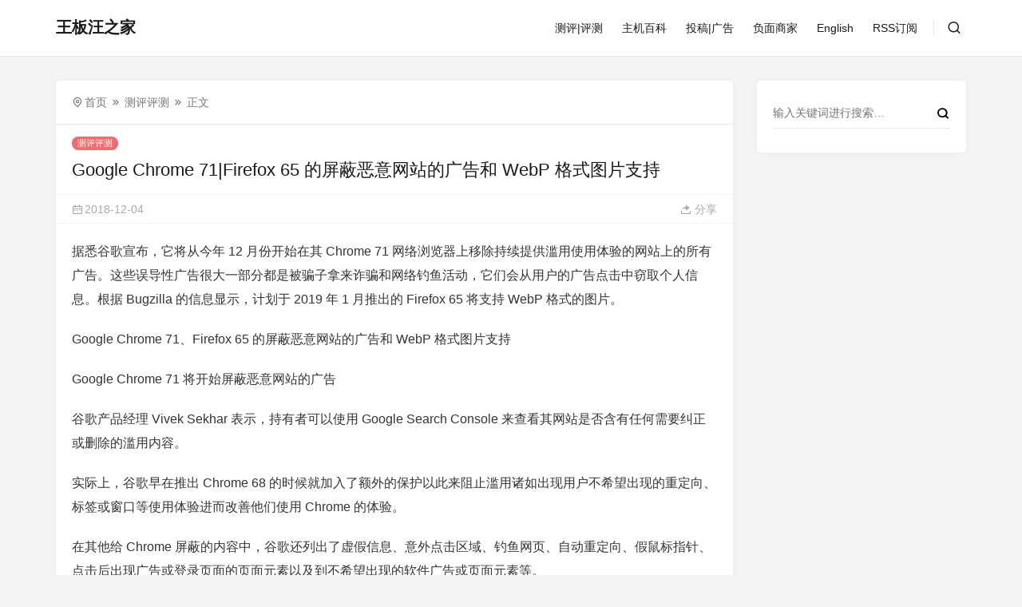

--- FILE ---
content_type: text/html; charset=UTF-8
request_url: https://reaff.com/5259.html
body_size: 8211
content:
<!doctype html>
<html style="--accent-color:#f16b6f;" lang="zh-Hans">
<head>
<meta charset="UTF-8">
<meta name="viewport" content="width=device-width, initial-scale=1, user-scalable=no">
<title>Google Chrome 71|Firefox 65 的屏蔽恶意网站的广告和 WebP 格式图片支持 &#8211; 王板汪之家</title>
<meta name='robots' content='max-image-preview:large' />
	<style>img:is([sizes="auto" i], [sizes^="auto," i]) { contain-intrinsic-size: 3000px 1500px }</style>
	<link rel='dns-prefetch' href='//cdnjs.cloudflare.com' />
<style id='classic-theme-styles-inline-css' type='text/css'>
/*! This file is auto-generated */
.wp-block-button__link{color:#fff;background-color:#32373c;border-radius:9999px;box-shadow:none;text-decoration:none;padding:calc(.667em + 2px) calc(1.333em + 2px);font-size:1.125em}.wp-block-file__button{background:#32373c;color:#fff;text-decoration:none}
</style>
<style id='global-styles-inline-css' type='text/css'>
:root{--wp--preset--aspect-ratio--square: 1;--wp--preset--aspect-ratio--4-3: 4/3;--wp--preset--aspect-ratio--3-4: 3/4;--wp--preset--aspect-ratio--3-2: 3/2;--wp--preset--aspect-ratio--2-3: 2/3;--wp--preset--aspect-ratio--16-9: 16/9;--wp--preset--aspect-ratio--9-16: 9/16;--wp--preset--color--black: #000000;--wp--preset--color--cyan-bluish-gray: #abb8c3;--wp--preset--color--white: #ffffff;--wp--preset--color--pale-pink: #f78da7;--wp--preset--color--vivid-red: #cf2e2e;--wp--preset--color--luminous-vivid-orange: #ff6900;--wp--preset--color--luminous-vivid-amber: #fcb900;--wp--preset--color--light-green-cyan: #7bdcb5;--wp--preset--color--vivid-green-cyan: #00d084;--wp--preset--color--pale-cyan-blue: #8ed1fc;--wp--preset--color--vivid-cyan-blue: #0693e3;--wp--preset--color--vivid-purple: #9b51e0;--wp--preset--gradient--vivid-cyan-blue-to-vivid-purple: linear-gradient(135deg,rgba(6,147,227,1) 0%,rgb(155,81,224) 100%);--wp--preset--gradient--light-green-cyan-to-vivid-green-cyan: linear-gradient(135deg,rgb(122,220,180) 0%,rgb(0,208,130) 100%);--wp--preset--gradient--luminous-vivid-amber-to-luminous-vivid-orange: linear-gradient(135deg,rgba(252,185,0,1) 0%,rgba(255,105,0,1) 100%);--wp--preset--gradient--luminous-vivid-orange-to-vivid-red: linear-gradient(135deg,rgba(255,105,0,1) 0%,rgb(207,46,46) 100%);--wp--preset--gradient--very-light-gray-to-cyan-bluish-gray: linear-gradient(135deg,rgb(238,238,238) 0%,rgb(169,184,195) 100%);--wp--preset--gradient--cool-to-warm-spectrum: linear-gradient(135deg,rgb(74,234,220) 0%,rgb(151,120,209) 20%,rgb(207,42,186) 40%,rgb(238,44,130) 60%,rgb(251,105,98) 80%,rgb(254,248,76) 100%);--wp--preset--gradient--blush-light-purple: linear-gradient(135deg,rgb(255,206,236) 0%,rgb(152,150,240) 100%);--wp--preset--gradient--blush-bordeaux: linear-gradient(135deg,rgb(254,205,165) 0%,rgb(254,45,45) 50%,rgb(107,0,62) 100%);--wp--preset--gradient--luminous-dusk: linear-gradient(135deg,rgb(255,203,112) 0%,rgb(199,81,192) 50%,rgb(65,88,208) 100%);--wp--preset--gradient--pale-ocean: linear-gradient(135deg,rgb(255,245,203) 0%,rgb(182,227,212) 50%,rgb(51,167,181) 100%);--wp--preset--gradient--electric-grass: linear-gradient(135deg,rgb(202,248,128) 0%,rgb(113,206,126) 100%);--wp--preset--gradient--midnight: linear-gradient(135deg,rgb(2,3,129) 0%,rgb(40,116,252) 100%);--wp--preset--font-size--small: 13px;--wp--preset--font-size--medium: 20px;--wp--preset--font-size--large: 36px;--wp--preset--font-size--x-large: 42px;--wp--preset--spacing--20: 0.44rem;--wp--preset--spacing--30: 0.67rem;--wp--preset--spacing--40: 1rem;--wp--preset--spacing--50: 1.5rem;--wp--preset--spacing--60: 2.25rem;--wp--preset--spacing--70: 3.38rem;--wp--preset--spacing--80: 5.06rem;--wp--preset--shadow--natural: 6px 6px 9px rgba(0, 0, 0, 0.2);--wp--preset--shadow--deep: 12px 12px 50px rgba(0, 0, 0, 0.4);--wp--preset--shadow--sharp: 6px 6px 0px rgba(0, 0, 0, 0.2);--wp--preset--shadow--outlined: 6px 6px 0px -3px rgba(255, 255, 255, 1), 6px 6px rgba(0, 0, 0, 1);--wp--preset--shadow--crisp: 6px 6px 0px rgba(0, 0, 0, 1);}:where(.is-layout-flex){gap: 0.5em;}:where(.is-layout-grid){gap: 0.5em;}body .is-layout-flex{display: flex;}.is-layout-flex{flex-wrap: wrap;align-items: center;}.is-layout-flex > :is(*, div){margin: 0;}body .is-layout-grid{display: grid;}.is-layout-grid > :is(*, div){margin: 0;}:where(.wp-block-columns.is-layout-flex){gap: 2em;}:where(.wp-block-columns.is-layout-grid){gap: 2em;}:where(.wp-block-post-template.is-layout-flex){gap: 1.25em;}:where(.wp-block-post-template.is-layout-grid){gap: 1.25em;}.has-black-color{color: var(--wp--preset--color--black) !important;}.has-cyan-bluish-gray-color{color: var(--wp--preset--color--cyan-bluish-gray) !important;}.has-white-color{color: var(--wp--preset--color--white) !important;}.has-pale-pink-color{color: var(--wp--preset--color--pale-pink) !important;}.has-vivid-red-color{color: var(--wp--preset--color--vivid-red) !important;}.has-luminous-vivid-orange-color{color: var(--wp--preset--color--luminous-vivid-orange) !important;}.has-luminous-vivid-amber-color{color: var(--wp--preset--color--luminous-vivid-amber) !important;}.has-light-green-cyan-color{color: var(--wp--preset--color--light-green-cyan) !important;}.has-vivid-green-cyan-color{color: var(--wp--preset--color--vivid-green-cyan) !important;}.has-pale-cyan-blue-color{color: var(--wp--preset--color--pale-cyan-blue) !important;}.has-vivid-cyan-blue-color{color: var(--wp--preset--color--vivid-cyan-blue) !important;}.has-vivid-purple-color{color: var(--wp--preset--color--vivid-purple) !important;}.has-black-background-color{background-color: var(--wp--preset--color--black) !important;}.has-cyan-bluish-gray-background-color{background-color: var(--wp--preset--color--cyan-bluish-gray) !important;}.has-white-background-color{background-color: var(--wp--preset--color--white) !important;}.has-pale-pink-background-color{background-color: var(--wp--preset--color--pale-pink) !important;}.has-vivid-red-background-color{background-color: var(--wp--preset--color--vivid-red) !important;}.has-luminous-vivid-orange-background-color{background-color: var(--wp--preset--color--luminous-vivid-orange) !important;}.has-luminous-vivid-amber-background-color{background-color: var(--wp--preset--color--luminous-vivid-amber) !important;}.has-light-green-cyan-background-color{background-color: var(--wp--preset--color--light-green-cyan) !important;}.has-vivid-green-cyan-background-color{background-color: var(--wp--preset--color--vivid-green-cyan) !important;}.has-pale-cyan-blue-background-color{background-color: var(--wp--preset--color--pale-cyan-blue) !important;}.has-vivid-cyan-blue-background-color{background-color: var(--wp--preset--color--vivid-cyan-blue) !important;}.has-vivid-purple-background-color{background-color: var(--wp--preset--color--vivid-purple) !important;}.has-black-border-color{border-color: var(--wp--preset--color--black) !important;}.has-cyan-bluish-gray-border-color{border-color: var(--wp--preset--color--cyan-bluish-gray) !important;}.has-white-border-color{border-color: var(--wp--preset--color--white) !important;}.has-pale-pink-border-color{border-color: var(--wp--preset--color--pale-pink) !important;}.has-vivid-red-border-color{border-color: var(--wp--preset--color--vivid-red) !important;}.has-luminous-vivid-orange-border-color{border-color: var(--wp--preset--color--luminous-vivid-orange) !important;}.has-luminous-vivid-amber-border-color{border-color: var(--wp--preset--color--luminous-vivid-amber) !important;}.has-light-green-cyan-border-color{border-color: var(--wp--preset--color--light-green-cyan) !important;}.has-vivid-green-cyan-border-color{border-color: var(--wp--preset--color--vivid-green-cyan) !important;}.has-pale-cyan-blue-border-color{border-color: var(--wp--preset--color--pale-cyan-blue) !important;}.has-vivid-cyan-blue-border-color{border-color: var(--wp--preset--color--vivid-cyan-blue) !important;}.has-vivid-purple-border-color{border-color: var(--wp--preset--color--vivid-purple) !important;}.has-vivid-cyan-blue-to-vivid-purple-gradient-background{background: var(--wp--preset--gradient--vivid-cyan-blue-to-vivid-purple) !important;}.has-light-green-cyan-to-vivid-green-cyan-gradient-background{background: var(--wp--preset--gradient--light-green-cyan-to-vivid-green-cyan) !important;}.has-luminous-vivid-amber-to-luminous-vivid-orange-gradient-background{background: var(--wp--preset--gradient--luminous-vivid-amber-to-luminous-vivid-orange) !important;}.has-luminous-vivid-orange-to-vivid-red-gradient-background{background: var(--wp--preset--gradient--luminous-vivid-orange-to-vivid-red) !important;}.has-very-light-gray-to-cyan-bluish-gray-gradient-background{background: var(--wp--preset--gradient--very-light-gray-to-cyan-bluish-gray) !important;}.has-cool-to-warm-spectrum-gradient-background{background: var(--wp--preset--gradient--cool-to-warm-spectrum) !important;}.has-blush-light-purple-gradient-background{background: var(--wp--preset--gradient--blush-light-purple) !important;}.has-blush-bordeaux-gradient-background{background: var(--wp--preset--gradient--blush-bordeaux) !important;}.has-luminous-dusk-gradient-background{background: var(--wp--preset--gradient--luminous-dusk) !important;}.has-pale-ocean-gradient-background{background: var(--wp--preset--gradient--pale-ocean) !important;}.has-electric-grass-gradient-background{background: var(--wp--preset--gradient--electric-grass) !important;}.has-midnight-gradient-background{background: var(--wp--preset--gradient--midnight) !important;}.has-small-font-size{font-size: var(--wp--preset--font-size--small) !important;}.has-medium-font-size{font-size: var(--wp--preset--font-size--medium) !important;}.has-large-font-size{font-size: var(--wp--preset--font-size--large) !important;}.has-x-large-font-size{font-size: var(--wp--preset--font-size--x-large) !important;}
:where(.wp-block-post-template.is-layout-flex){gap: 1.25em;}:where(.wp-block-post-template.is-layout-grid){gap: 1.25em;}
:where(.wp-block-columns.is-layout-flex){gap: 2em;}:where(.wp-block-columns.is-layout-grid){gap: 2em;}
:root :where(.wp-block-pullquote){font-size: 1.5em;line-height: 1.6;}
</style>
<link rel='stylesheet' id='remixicon-css' href='https://cdnjs.cloudflare.com/ajax/libs/remixicon/4.2.0/remixicon.min.css?ver=6.8.3' type='text/css' media='all' />
<link rel='stylesheet' id='fancybox-css' href='https://cdnjs.cloudflare.com/ajax/libs/fancybox/3.5.7/jquery.fancybox.min.css?ver=6.8.3' type='text/css' media='all' />
<link rel='stylesheet' id='autumn-css' href='https://reaff.com/wp-content/themes/Autumn-Pro/static/css/style-6.4.css?ver=6.4' type='text/css' media='all' />
<script type="text/javascript" src="https://reaff.com/wp-includes/js/jquery/jquery.min.js?ver=3.7.1" id="jquery-core-js"></script>
<script type="text/javascript" src="https://reaff.com/wp-includes/js/jquery/jquery-migrate.min.js?ver=3.4.1" id="jquery-migrate-js"></script>
<script type="text/javascript" src="https://cdnjs.cloudflare.com/ajax/libs/fancybox/3.5.7/jquery.fancybox.min.js?ver=6.8.3" id="fancybox-js"></script>
<script type="text/javascript" src="https://cdnjs.cloudflare.com/ajax/libs/lazysizes/5.3.2/lazysizes.min.js?ver=6.8.3" id="lazysizes-js"></script>
<script type="text/javascript" src="https://cdnjs.cloudflare.com/ajax/libs/lazysizes/5.3.2/plugins/unveilhooks/ls.unveilhooks.min.js?ver=6.8.3" id="unveilhooks-js"></script>
<script type="text/javascript" src="https://reaff.com/wp-content/themes/Autumn-Pro/static/js/theia-sticky-sidebar.js?ver=1.7" id="sticky-sidebar-js"></script>
<script type="text/javascript" id="autumn-js-before">
/* <![CDATA[ */
var ajaxurl	= "https://reaff.com/wp-admin/admin-ajax.php";
/* ]]> */
</script>
<script type="text/javascript" src="https://reaff.com/wp-content/themes/Autumn-Pro/static/js/script-6.4.js?ver=6.4" id="autumn-js"></script>
<script type="text/javascript" src="https://cdnjs.cloudflare.com/ajax/libs/qrcodejs/1.0.0/qrcode.min.js?ver=6.8.3" id="qrcodejs-js"></script>
<link rel="https://api.w.org/" href="https://reaff.com/wp-json/" /><link rel="alternate" title="JSON" type="application/json" href="https://reaff.com/wp-json/wp/v2/posts/5259" /><link rel="EditURI" type="application/rsd+xml" title="RSD" href="https://reaff.com/xmlrpc.php?rsd" />
<meta name="generator" content="WordPress 6.8.3" />
<link rel="canonical" href="https://reaff.com/5259.html" />
<link rel='shortlink' href='https://reaff.com/?p=5259' />
<link rel="alternate" title="oEmbed (JSON)" type="application/json+oembed" href="https://reaff.com/wp-json/oembed/1.0/embed?url=https%3A%2F%2Freaff.com%2F5259.html" />
<link rel="alternate" title="oEmbed (XML)" type="text/xml+oembed" href="https://reaff.com/wp-json/oembed/1.0/embed?url=https%3A%2F%2Freaff.com%2F5259.html&#038;format=xml" />
<link rel="shortcut icon" href=https://reaff.com/wp-content/themes/Autumn-Pro/static/images/favicon.ico" />
<link rel="icon" href="https://reaff.com/wp-content/uploads/2017/11/cropped-3-3-32x32.png" sizes="32x32" />
<link rel="icon" href="https://reaff.com/wp-content/uploads/2017/11/cropped-3-3-192x192.png" sizes="192x192" />
<link rel="apple-touch-icon" href="https://reaff.com/wp-content/uploads/2017/11/cropped-3-3-180x180.png" />
<meta name="msapplication-TileImage" content="https://reaff.com/wp-content/uploads/2017/11/cropped-3-3-270x270.png" />
</head>
<body id="body" class="wp-singular post-template-default single single-post postid-5259 single-format-standard wp-theme-Autumn-Pro">
<script type="text/javascript">
init_color_scheme(false);
</script>
<div class="site">
	<header class="site-header">
		<div class="container">
			<div class="navbar">
				<div class="branding-within">
										<a class="logo text" href="https://reaff.com" rel="home">王板汪之家</a>
									</div>
				<nav class="main-menu hidden-xs hidden-sm hidden-md">
				<ul id="menu-primary" class="nav-list u-plain-list">
				<li id="menu-item-4829" class="menu-item menu-item-type-taxonomy menu-item-object-category current-post-ancestor current-menu-parent current-post-parent menu-item-4829"><a href="https://reaff.com/category/csrjjc">测评|评测</a></li>
<li id="menu-item-4827" class="menu-item menu-item-type-taxonomy menu-item-object-category menu-item-4827"><a href="https://reaff.com/category/zhujiwiki">主机百科</a></li>
<li id="menu-item-8962" class="menu-item menu-item-type-post_type menu-item-object-post menu-item-8962"><a href="https://reaff.com/8961.html">投稿|广告</a></li>
<li id="menu-item-4830" class="menu-item menu-item-type-taxonomy menu-item-object-category menu-item-4830"><a href="https://reaff.com/category/fmsj">负面商家</a></li>
<li id="menu-item-8091" class="menu-item menu-item-type-custom menu-item-object-custom menu-item-8091"><a href="https://translate.google.com/translate?act=url&#038;hl=zh-CN&#038;ie=UTF8&#038;prev=_t&#038;sl=zh-CN&#038;tl=en&#038;u=https://reaff.com">English</a></li>
<li id="menu-item-3212" class="menu-item menu-item-type-custom menu-item-object-custom menu-item-3212"><a href="https://reaff.com/feed">RSS订阅</a></li>
				</ul>
				</nav>

				<div class="sep sep-right"></div>

				
				<div class="navbar-button">
					<a href="javascript:;" class="show-modal search-button" data-target='.search-box'><i class="ri-search-line"></i></a>				</div>
				
				<div class="hamburger menu-toggle-wrapper">
					<div class="menu-toggle">
						<span></span>
						<span></span>
						<span></span>
					</div>
				</div>

			</div>
		</div>
	</header>



<div class="site-content container">
	<div class="row">
				
		<div class="col-lg-9">
			<div class="content-area">
				<main class="site-main">
				<article class="type-post post">

				<div class="term-bar breadcrumbs">
					<div class="term-info">
						<ul class="breadcrumb"><li><a href="https://reaff.com">首页</a></li>
<li><a href="https://reaff.com/category/csrjjc">测评评测</a></li>
<li>正文</li></ul>					</div>
				</div>

				<header class="entry-header">
					<div class="entry-category"><a href="https://reaff.com/category/csrjjc" rel="category tag">测评评测</a></div>
					<h1 class="entry-title">Google Chrome 71|Firefox 65 的屏蔽恶意网站的广告和 WebP 格式图片支持</h1>
				</header>
				<div class="entry-action">
					<div>
						<a class="view" href="https://reaff.com/5259.html"><i class="ri-icon ri-calendar-2-line"></i><span class="count">2018-12-04</span></a>
																							</div>
					<a href="javascript:;" class="show-modal share-button" data-target='.share-box'><i class="ri-share-forward-2-fill"></i><span> 分享</span></a>				</div>
				<div class="entry-wrapper">
					<div class="entry-content u-clearfix">

											<p>据悉谷歌宣布，它将从今年 12 月份开始在其 Chrome 71 网络浏览器上移除持续提供滥用使用体验的网站上的所有广告。这些误导性广告很大一部分都是被骗子拿来诈骗和网络钓鱼活动，它们会从用户的广告点击中窃取个人信息。根据 Bugzilla 的信息显示，计划于 2019 年 1 月推出的 Firefox 65 将支持 WebP 格式的图片。</p>
<p>Google Chrome 71、Firefox 65 的屏蔽恶意网站的广告和 WebP 格式图片支持</p>
<p>Google Chrome 71 将开始屏蔽恶意网站的广告</p>
<p>谷歌产品经理 Vivek Sekhar 表示，持有者可以使用 Google Search Console 来查看其网站是否含有任何需要纠正或删除的滥用内容。</p>
<p>实际上，谷歌早在推出 Chrome 68 的时候就加入了额外的保护以此来阻止滥用诸如出现用户不希望出现的重定向、标签或窗口等使用体验进而改善他们使用 Chrome 的体验。</p>
<p>在其他给 Chrome 屏蔽的内容中，谷歌还列出了虚假信息、意外点击区域、钓鱼网页、自动重定向、假鼠标指针、点击后出现广告或登录页面的页面元素以及到不希望出现的软件广告或页面元素等。<img decoding="async" src="https://reaff.com/i/large/005SXJ9Agy1fxuqd7iu52j30rs0b0mz4.jpg" /></p>
<p>而那些并不想使用谷歌这个全新滥用广告体验保护功能的用户则可以很容易地在谷歌 Chrome 设置中禁用掉这个过滤功能。</p>
<p>Firefox 65 即将添加对 WebP 格式图片的支持</p>
<p>可能正是看到 Edge 也添加了对 WebP 格式图片的支持，Mozilla 觉得不支持该格式可能会使 Firefox 处于劣势，只得尽快实现这项功能。由下图我们可以看到，Firefox 其实早已在两年前就表示要添加对 WebP 格式图片的支持，但在接下来的两年里没有任何动静，直到现在才有了明确的支持时间。</p>
<p>Google Chrome 71、Firefox 65 的屏蔽恶意网站的广告和 WebP 格式图片支持</p>
<p>开启方法如下：</p>
<p>在 Firefox 地址栏中输入 about:config<br />
搜索 image.webp.enabled 首选项<br />
双击它将其设置为 True<br />
搜索 image.http.accept 首选项<br />
双击它并将其值更改为 image/webp,*/*<br />
你可能需要重新启动浏览器<br />
设置完成后，可访问谷歌提供的 WebP 图库（需要科学上网），以判断浏览器是否支持 WebP。若不支持，图片不能成功显示。</p>
<p>看来 Chrome 未来对于恶意网站的打压是加大力度了，至于 Firefox 感觉有越来越向 Chrome 靠拢的感觉！说来说去这两位浏览器市场占据主导的地位还是不变的！</p>
					
					</div>

					<div class="entry-tags">
						标签：<a href="https://reaff.com/tag/firefox-65" rel="tag">Firefox 65</a> · <a href="https://reaff.com/tag/google-chrome-71" rel="tag">Google Chrome 71</a> · <a href="https://reaff.com/tag/webp" rel="tag">WebP</a> · <a href="https://reaff.com/tag/%e5%b1%8f%e8%94%bd%e6%81%b6%e6%84%8f%e7%bd%91%e7%ab%99" rel="tag">屏蔽恶意网站</a> · <a href="https://reaff.com/tag/%e5%b9%bf%e5%91%8a" rel="tag">广告</a> · <a href="https://reaff.com/tag/%e6%a0%bc%e5%bc%8f%e5%9b%be%e7%89%87%e6%94%af%e6%8c%81" rel="tag">格式图片支持</a>					</div>

					<div class="modal-buttons"><a href="javascript:;" class="show-modal modal-button share-button" data-target='.share-box'><i class="ri-share-forward-2-fill"></i><span> 分享</span></a></div>
				</div>
				</article>

				<div class="entry-navigation">
	
						
		<div class="nav previous">
			<img class="lazyload" data-srcset="https://reaff.com/i/large/005SXJ9Agy1fxuqacknyjj30hs0a0aal.jpg">
			<span>上一篇</span>
			<h4 class="entry-title">什么样的人适合 Kindle</h4>
			<a class="u-permalink" href="https://reaff.com/5258.html"></a>
		</div>
		
			<div class="nav next">
			<img class="lazyload" data-srcset="https://reaff.com/i/large/005SXJ9Agy1fxuqedf45zj30810e80tj.jpg">
			<span>下一篇</span>
			<h4 class="entry-title">WordPress 站点实现评论秒回复</h4>
			<a class="u-permalink" href="https://reaff.com/5260.html"></a>
		</div>
		</div><div class="related-post rownone">
	<h3 class="section-title"><span>相关推荐</span></h3>
			<article class="post-list">
	<div class="post-wrapper">
		<div class="entry-media fit">
			<div class="placeholder">
				<a href="https://reaff.com/8961.html">
				<img class="lazyload" data-srcset="https://reaff.com/i/jt/20/06/21/5.jpg" alt="投稿|广告">
				</a>
			</div>
		</div>
		<div class="entry-wrapper">
			<header class="entry-header">
			<div class="entry-meta">
				<span class="meta-category">
					<a href="https://reaff.com/category/csrjjc" rel="category tag">测评评测</a>				</span>
				<span class="meta-time">
					2020-07-29				</span>
			</div>
			<h2 class="entry-title"><a href="https://reaff.com/8961.html" rel="bookmark">投稿|广告</a></h2>
			</header>
			<div class="entry-excerpt u-text-format">
				<p>本站现在开始招收广告， 内容页-文章上 图片类型。内容页-文章上（图片类型 760*90）,每个广告位250元 &#8230;</p>
			</div>
		</div>
	</div>
	</article>
		<article class="post-list">
	<div class="post-wrapper">
		<div class="entry-media fit">
			<div class="placeholder">
				<a href="https://reaff.com/7503.html">
				<img class="lazyload" data-srcset="https://reaff.com/i/kf/H3d28a09640ae4e9e97aa1bc1411144809.jpg" alt="WordPress建站常用的文字广告|图片广告和联盟广告代码的使用方法汇总">
				</a>
			</div>
		</div>
		<div class="entry-wrapper">
			<header class="entry-header">
			<div class="entry-meta">
				<span class="meta-category">
					<a href="https://reaff.com/category/csrjjc" rel="category tag">测评评测</a>				</span>
				<span class="meta-time">
					2020-04-01				</span>
			</div>
			<h2 class="entry-title"><a href="https://reaff.com/7503.html" rel="bookmark">WordPress建站常用的文字广告|图片广告和联盟广告代码的使用方法汇总</a></h2>
			</header>
			<div class="entry-excerpt u-text-format">
				<p>现在大部分国内#wordpress##主题#都有带有#广告位#的功能，而且也有相关的说明，但是还是有部分#站长 &#8230;</p>
			</div>
		</div>
	</div>
	</article>
		<article class="post-list">
	<div class="post-wrapper">
		<div class="entry-media fit">
			<div class="placeholder">
				<a href="https://reaff.com/5385.html">
				<img class="lazyload" data-srcset="https://reaff.com/i/large/005SXJ9Agy1fy1bru01l9j30o80dggm8.jpg" alt="关于Adsense广告展示位置的优化建议">
				</a>
			</div>
		</div>
		<div class="entry-wrapper">
			<header class="entry-header">
			<div class="entry-meta">
				<span class="meta-category">
					<a href="https://reaff.com/category/csrjjc" rel="category tag">测评评测</a>				</span>
				<span class="meta-time">
					2018-12-10				</span>
			</div>
			<h2 class="entry-title"><a href="https://reaff.com/5385.html" rel="bookmark">关于Adsense广告展示位置的优化建议</a></h2>
			</header>
			<div class="entry-excerpt u-text-format">
				<p>自从网站通过了谷歌Adsense后，就给网站添加了广告代码，而后就没有再折腾了。就在昨天收到了Adsense的 &#8230;</p>
			</div>
		</div>
	</div>
	</article>
		<article class="post-list">
	<div class="post-wrapper">
		<div class="entry-media fit">
			<div class="placeholder">
				<a href="https://reaff.com/5311.html">
				<img class="lazyload" data-srcset="https://reaff.com/i/large/005SXJ9Agy1fxx9dpbfeej311a0idn4c.jpg" alt="wordpress前台弹框广告插件">
				</a>
			</div>
		</div>
		<div class="entry-wrapper">
			<header class="entry-header">
			<div class="entry-meta">
				<span class="meta-category">
					<a href="https://reaff.com/category/csrjjc" rel="category tag">测评评测</a>				</span>
				<span class="meta-time">
					2018-12-06				</span>
			</div>
			<h2 class="entry-title"><a href="https://reaff.com/5311.html" rel="bookmark">wordpress前台弹框广告插件</a></h2>
			</header>
			<div class="entry-excerpt u-text-format">
				<p>无聊瞎百度,百度到这个插件的,感觉还行,可以调整弹窗大小,久伴用来做支付宝红包弹窗提示的,如果你觉得可以就下载 &#8230;</p>
			</div>
		</div>
	</div>
	</article>
	</div>
				</main>
			</div>
		</div>

		<div class="col-lg-3  ">
<aside class="widget-area">

	<!--作者模块开始-->
		<!--作者模块结束-->

	<section class="widget widget_search"><form role="search" method="get" class="search-form" action="https://reaff.com/">
	<div class="search-form-inner">
		<input type="search" value="" name="s" placeholder="输入关键词进行搜索…" />
		<button type="submit"><i class="ri-search-line"></i></button>
	</div>
</form>

</section></aside>
</div>	</div>
</div>

<div class="off-canvas">
	
	<div class="close">
		<i class="ri-close-line"></i>
	</div>
</div>
<footer class="site-footer" >




</footer>
</div>

<!--禁止选中-->
<script type="text/javascript">
</script>

<div class="slide-bar">
	</div>

<script type="speculationrules">
{"prefetch":[{"source":"document","where":{"and":[{"href_matches":"\/*"},{"not":{"href_matches":["\/wp-*.php","\/wp-admin\/*","\/wp-content\/uploads\/*","\/wp-content\/*","\/wp-content\/plugins\/*","\/wp-content\/themes\/Autumn-Pro\/*","\/*\\?(.+)"]}},{"not":{"selector_matches":"a[rel~=\"nofollow\"]"}},{"not":{"selector_matches":".no-prefetch, .no-prefetch a"}}]},"eagerness":"conservative"}]}
</script>
<script type="text/javascript" src="https://reaff.com/wp-includes/js/clipboard.min.js?ver=2.0.11" id="clipboard-js"></script>
<script type="text/javascript" src="https://cdnjs.cloudflare.com/ajax/libs/SlickNav/1.0.10/jquery.slicknav.min.js?ver=1.0.10" id="slicknav-js"></script>
<script type="text/javascript" src="https://cdnjs.cloudflare.com/ajax/libs/OwlCarousel2/2.3.4/owl.carousel.min.js?ver=2.3.4" id="owl-js"></script>
<div class="modal-overlay hidden"></div>
<div class="modal-close hidden"><i class="ri-close-line"></i></div>
<div class="search-box hidden"><h6>搜索</h6><form method="get" action="https://reaff.com"><input name="s" type="search" placeholder="输入关键词进行搜索…" autocomplete="off" required="required" class="search-input" /><button type="submit"><i class="ri-search-line"></i></button></form><p class="search-history hidden"></p></div>
<div class="share-box hidden"><img src="https://reaff.com/i/large/005SXJ9Agy1fxuqd7iu52j30rs0b0mz4.jpg" class="share-box-thumbnail" /><h6 class="share-box-title">Google Chrome 71|Firefox 65 的屏蔽恶意网站的广告和 WebP 格式图片支持</h6><div class="share-box-icons"><span>分享到：</span><a target="_blank" href="https://service.weibo.com/share/share.php?url=https%3A%2F%2Freaff.com%2F5259.html"><i class="ri-weibo-fill"></i></a><a target="_blank" href="https://connect.qq.com/widget/shareqq/index.html?url=https%3A%2F%2Freaff.com%2F5259.html&amp;title=Google+Chrome+71%7CFirefox+65+%E7%9A%84%E5%B1%8F%E8%94%BD%E6%81%B6%E6%84%8F%E7%BD%91%E7%AB%99%E7%9A%84%E5%B9%BF%E5%91%8A%E5%92%8C+WebP+%E6%A0%BC%E5%BC%8F%E5%9B%BE%E7%89%87%E6%94%AF%E6%8C%81"><i class="ri-qq-fill"></i></a><a href="javascript:;" class="weixin-share-button"><i class="ri-wechat-fill"></i></a></div><div class="hidden share-box-qrcode qrcode" data-text='https://reaff.com/5259.html'></div>
<div class="share-box-copy"><input type="text" value="https://reaff.com/5259.html" /><button class="clipboard-btn" data-clipboard-text='https://reaff.com/5259.html'><i class="ri-file-copy-fill"></i><span> 复制链接</span></button></div></div>

</body>
</html>